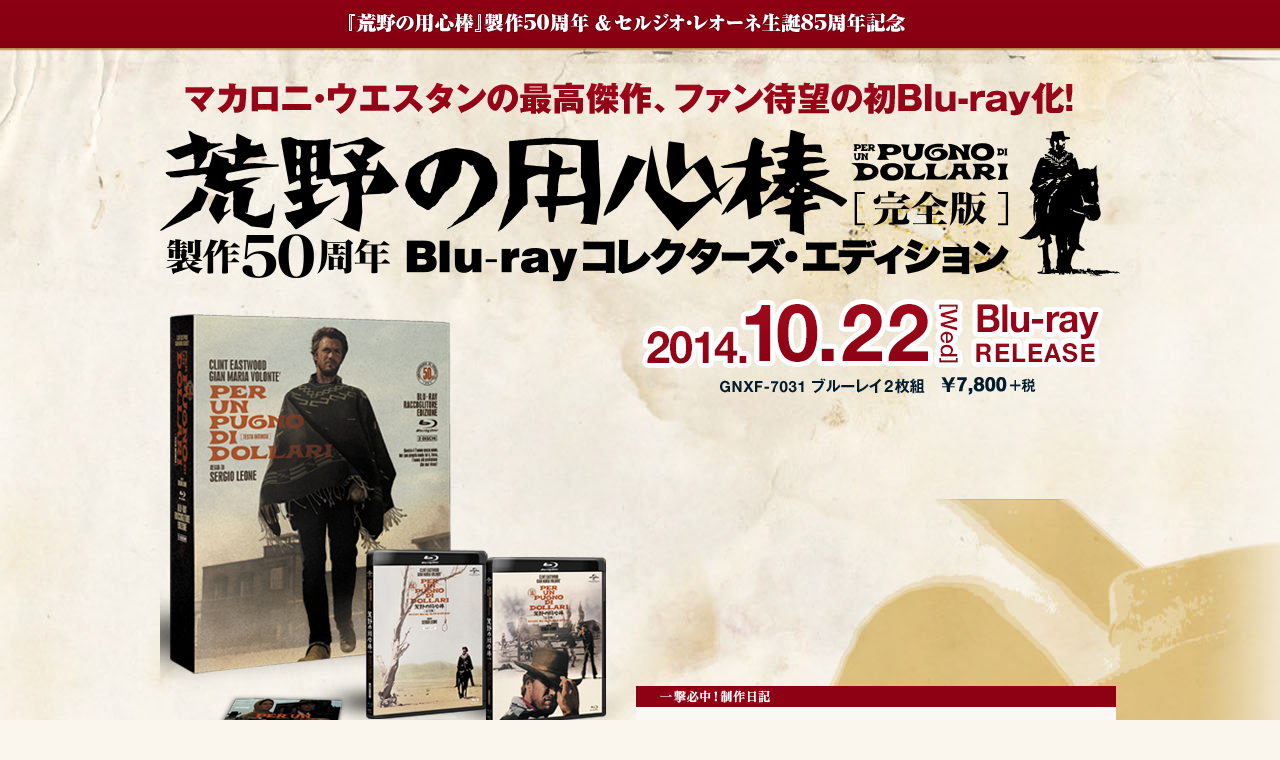

--- FILE ---
content_type: text/html
request_url: https://kouyanoyojinbo.com/
body_size: 12867
content:
<!doctype html>
<html>
<head>
<meta charset="UTF-8">
<meta name="viewport" content="width=640px">
<title>荒野の用心棒[完全版]制作50周年Biu-rayコレクターズ・エディション</title>
<script type="text/javascript">
if ((navigator.userAgent.indexOf('iPhone') > 0 && navigator.userAgent.indexOf('iPad') == -1) || navigator.userAgent.indexOf('iPod') > 0 || navigator.userAgent.indexOf('Android') > 0) {
    document.write('<link rel="stylesheet" type="text/css" href="common/css/smartphone.css">');
}else {
        document.write('<link rel="stylesheet" type="text/css" href="common/css/main.css">');
    }
</script>
<!--<link href="common/css/main.css" rel="stylesheet" type="text/css">-->

<script src="https://ajax.googleapis.com/ajax/libs/jquery/1.10.2/jquery.min.js"></script>
<script type="text/javascript" src="https://www.google.com/jsapi"></script>
<script type="text/javascript" src="common/js/index/feed.js"></script>




</head>

<body>
<p id="headcopy"><img src="common/images/head_copy.png" width="640" height="48" alt="『荒野の用心棒』制作50周年＆セルジオ・レオーネ生誕85周年記念"/></p>

<!--Start content_body//-->
<div id="content_body">
<h1><img src="common/images/h1.png" alt="マカロニ・ウエスタンの最高傑作、ファン待望の初Blu-ray化！荒野の用心棒[完全版]制作50周年Biu-rayコレクターズ・エディション"/></h1>
<!--Start top_content//-->
<div id="top_content">
<div id="main_img"><img src="common/images/main_img.png" width="471" height="534" alt=""/></div>
<!--Start day_movie//-->
<div id="day_movie">
<h2 id="day"><img src="common/images/day.png" width="489" height="119" alt="2014.10.22[wed] Blu-ray RELEASE GNXF-7031ブルーレイ２枚組 ¥7,800+税"/></h2>
<!--Start youtube//-->
<div id="youtube">
<iframe width="480" height="270" src="//www.youtube.com/embed/FNUSCSFmENE?rel=0" frameborder="0" allowfullscreen></iframe>
</div>
<!--End youtube//-->
<!--Start news//-->
<div id="news_box">
<h2><img src="common/images/newstitle.png" width="480" height="21" alt=""/></h2>
<div id="news">
<ul>
</ul>
</div>
</div>
<!--End news//-->

<!--Start sns//-->
<div id="sns">
<!--Start FB//-->
<div class="sns">
<iframe src="//www.facebook.com/plugins/like.php?href=http%3A%2F%2Fwww.kouyanoyojinbo.com%2F&amp;width&amp;layout=button_count&amp;action=like&amp;show_faces=false&amp;share=false&amp;height=21" scrolling="no" frameborder="0" style="border:none; overflow:hidden; height:21px;" allowTransparency="true"></iframe>
</div>
<!--End FB//-->
<!--Start twitter//-->
<div class="sns">
<a href="https://twitter.com/share" class="twitter-share-button" data-lang="ja">ツイート</a>
<script>!function(d,s,id){var js,fjs=d.getElementsByTagName(s)[0],p=/^http:/.test(d.location)?'http':'https';if(!d.getElementById(id)){js=d.createElement(s);js.id=id;js.src=p+'://platform.twitter.com/widgets.js';fjs.parentNode.insertBefore(js,fjs);}}(document, 'script', 'twitter-wjs');</script>
</div>
<!--End twitter//-->
<!--Start LINE//-->

<!--End LINE//-->
</div>
<!--End sns//-->
</div>
<!--End day_movie//-->
</div>
<!--End top_content//-->
<!--Start btn_box//-->
<ul id="btn_box">
<li class="link_kaisetsu"><a href="kaisetsu.html">作品解説</a></li>
<li class="link_shoukai"><a href="shoukai.html">商品の紹介</a></li>
</ul>
<!--End btn_box//-->
<!--Start text_content//-->
<div id="text_content">
<div id="wrap_1" class="clearfix">
<!--Start r//-->
<div class="r">
<div id="twitter_timeline">
<a class="twitter-timeline"  href="https://twitter.com/kouya_yojinbo"  data-widget-id="502371181127684096">@kouya_yojinbo からのツイート</a>
    <script>!function(d,s,id){var js,fjs=d.getElementsByTagName(s)[0],p=/^http:/.test(d.location)?'http':'https';if(!d.getElementById(id)){js=d.createElement(s);js.id=id;js.src=p+"://platform.twitter.com/widgets.js";fjs.parentNode.insertBefore(js,fjs);}}(document,"script","twitter-wjs");</script>
</div>
<div id="twitter_timeline_sp">
<a class="twitter-timeline" href="https://twitter.com/kouya_yojinbo" data-widget-id="505254063089262592">@kouya_yojinbo からのツイート</a>
<script>!function(d,s,id){var js,fjs=d.getElementsByTagName(s)[0],p=/^http:/.test(d.location)?'http':'https';if(!d.getElementById(id)){js=d.createElement(s);js.id=id;js.src=p+"://platform.twitter.com/widgets.js";fjs.parentNode.insertBefore(js,fjs);}}(document,"script","twitter-wjs");</script>
</div>
</div>
<!--End r//-->
<div class="l">
<!--Start textbox_01//-->
<div id="textbox_01">
<h2>ここがスゴい！(1) イタリアが執念で完成させた、かつてない高画質マスター！</h2>
<p>今回の商品に使われたHDマスターは、2007年にイタリアのRipley's filmとCineteca Nazionale（国立シネマテーク）が中心となってレストア（修復）されたもので、第64回ヴェネツィア国際映画祭でも上映されている。64年の初公開バージョンを再現するために、ネガフィルムのすべてのコマをスキャニング。初公開時からあったフィルム傷や画面のチラつきを徹底的に修正し、富士フィルムで開発されたデジタル修復用のフィルムを利用して、公開当時の画質の復元に成功した。2006年発売の「荒野の用心棒完全版スペシャル・エディション」DVDーBOXより格段に進化した、現時点で“最高画質”のHDマスターが誕生した！
</p>
</div>
<!--End textbox_01//-->
<!--Start textbox_02//-->
<div id="textbox_02">
<h2>ここがスゴい！(2) Remixによる高音質のイタリア語版、さらに全7種の音声収録！</h2>
<p>初公開後、何度か再編集されるうちに音声が改変されていたが、ドイツのレコード会社で当時のサウンドトラック音源が見つかり、本HDマスターではオリジナルのイタリア語版の復元に成功。Ｒｅｍｉｘ作業により、突き抜けるようなクリアな音声が完成した。さらに、イタリア語5.1ch、英語2.0ch、英語5.1ch、コメンタリーを収録。2006年発売の「荒野の用心棒完全版スペシャル・エディション」DVDの「日曜洋画劇場」吹替版は、放送でカットされた部分が原音＋字幕に変わるが、今回は吹替欠落部分を追加で収録し、全編を吹替版で楽しめる“日本語吹替完声版”を初搭載。さらに「月曜ロードショー」の別バージョン吹替音声も収録。全７種類の音声が楽しめる。</p>
</div>
<!--End textbox_02//-->
</div>

</div>
<!--Start textbox_03//-->
<div id="textbox_03">
<h2>ここがスゴい！(3) 4時間超！！ 製作50周年 究極特典映像（総計・約264分）新収録の特典映像が満載！</h2>
<!--Start textbox_03a//-->
<div id="textbox_03a">
<h3><img src="common/images/h3_01.png" width="263" alt="インタビュー集"/></h3>
<p>作曲のエンニオ・モリコーネ、助監督のフランコ・ジラルディ、脚本のトニーノ・ヴァレリ(ノン・クレジット)等のインタビューを収録！</p>

</div>
<!--End textbox_03a//-->

<!--Start textbox_03b//-->
<div id="textbox_03b">
<h3><img src="common/images/h3_02.png" alt="メイキング" width="291"/></h3>
<p>実際の撮影現場を記録したメイキング映像。俳優のNGシーンや演出中のレオーネの姿など、非常に貴重な映像集。</p>
</div>
<!--End textbox_03b//-->

<!--Start textbox_03c//-->
<div id="textbox_03c">
<h3><img src="common/images/h3_03.png" width="291" alt="ロケ地解説映像集"/></h3>
<p>ロケ地７ヶ所を、カルロ・ガベルシェク（ウエスタン映画史研究家）の解説付で詳細に紹介！</p>
</div>
<!--End textbox_03c//-->

<p id="restore"><strong>レストアについて</strong>&nbsp;&nbsp;今回のHDマスターと音声Remixについての解説映像。これを観れば映像・音の凄さが分かる！</p>
</div>
<!--End textbox_03//-->
<!--Start textbox_04//-->
<div id="textbox_04">
<h2>さらに！DVD「荒野の用心棒 完全版 スペシャル・エディション」に収録の特典映像（120分）も完全網羅！</h2>
<ul id="ct04_text">
<li>・ニュー・ヒーローの誕生(A NEW Kind of Hero)(23分)</li>
<li>・イーストウッド語る(A Few Wkkes in Spain)(9分)</li>
<li>・監督セルジオ・レポーネ(Cinque Voci)(11分)</li>
<li>・アメリカでのTV放送(Not Ready for Primetime)(6分)</li>
<li>・“幻の”プロローグ(The Network Prilogue)(8分)</li>
<li>・ベスト・マスター制作秘話(Restoration Italian Style)(6分)</li>
<li>・ロケ地再訪(Location Comparisons)(5分)</li>
<li>・「セルジオ・レオーネ/ウエスタンの世界」(51分)</li>
</ul>
</div>
<!--End textbox_04//-->
</div>
<!--End text_content//-->

<!--Start btn_buy//-->
<div id="btn_buy">
	<h2><img src="common/images/h2_05.png" width="200" height="36" alt="購買はこちら"/></h2>
<ul class="wrap clearfix">
<li class="first"><a href="http://www.amazon.co.jp/gp/product/B00MOD2IPQ/ref=as_li_qf_sp_asin_il_tl?ie=UTF8&camp=247&creative=1211&creativeASIN=B00MOD2IPQ&linkCode=as2&tag=geneonunivers-22" target="_blank"><img src="common/images/logo_1.png" alt="Amazon" width="100" /></a></li>
<li><a href="http://www.hmv.co.jp/artist_Movie_000000000043933/item_%E8%8D%92%E9%87%8E%E3%81%AE%E7%94%A8%E5%BF%83%E6%A3%92-%E5%AE%8C%E5%85%A8%E7%89%88-%E8%A3%BD%E4%BD%9C50%E5%91%A8%E5%B9%B4Blu-ray%E3%82%B3%E3%83%AC%E3%82%AF%E3%82%BF%E3%83%BC%E3%82%BA%E3%83%BB%E3%82%A8%E3%83%87%E3%82%A3%E3%82%B7%E3%83%A7%E3%83%B3_5924693" target="_blank"><img src="common/images/logo_2.png" alt="HMV" width="100" /></a></li>
<li><a href="http://ck.jp.ap.valuecommerce.com/servlet/referral?sid=3041819&pid=881860738&vc_url=http%3A%2F%2Fwww.7netshopping.jp%2Fdvd%2Fdetail%2F-%2Faccd%2F1400611490%2Fsubno%2F1" target="_blank"><img src="common/images/logo_3.png" alt="セブンネットショッピング" width="100" /></a></li>
<li><a href="http://hb.afl.rakuten.co.jp/hgc/108aa0bc.64234829.108aa0bd.96ce6fce/?pc=http%3a%2f%2fitem.rakuten.co.jp%2fbook%2f12888083%2f%3fscid%3daf_link_txt&amp;m=http%3a%2f%2fm.rakuten.co.jp%2fbook%2fi%2f17076504%2f" target="_blank"><img src="common/images/logo_4.png" alt="楽天ブックス" width="100" /></a></li>
<li><a href="http://ck.jp.ap.valuecommerce.com/servlet/referral?sid=3041819&pid=882409008&vc_url=http%3A%2F%2Fshop.tsutaya.co.jp%2F%25E8%258D%2592%25E9%2587%258E%25E3%2581%25AE%25E7%2594%25A8%25E5%25BF%2583%25E6%25A3%2592-%25E5%25AE%258C%25E5%2585%25A8%25E7%2589%2588-%25E8%25A3%25BD%25E4%25BD%259C50%25E5%2591%25A8%25E5%25B9%25B4-Blu-ray%25E3%2582%25B3%25E3%2583%25AC%25E3%2582%25AF%25E3%2582%25BF%25E3%2583%25BC%25E3%2582%25BA%25E3%2583%25BB%25E3%2582%25A8%25E3%2583%2587%25E3%2582%25A3%25E3%2582%25B7%25E3%2583%25A7%25E3%2583%25B3-%25E3%2582%25AF%25E3%2583%25AA%25E3%2583%25B3%25E3%2583%2588%25E3%2583%25BB%25E3%2582%25A4%25E3%2583%25BC%25E3%2582%25B9%25E3%2583%2588%2Fproduct-dvd-4988102246686%2F" target="_blank"><img src="common/images/logo_5.png" alt="TSUTAYAオンラインショッピング" width="100" /></a></li>
<li><a href="http://www.happinetonline.com/NASApp/mnas/MxMProduct?Action=prd_detail&KIND=0&SHOP_ID=1&PRODUCT_ID=4988102246686&DISPCATEGORY=" target="_blank"><img src="common/images/logo_6.png" alt="Happinet Online" width="100" /></a></li>
</ul>
</div>
<table width="950" border="0" cellspacing="0" cellpadding="0">
  <tr>
    <td width="235">　　</td>
    <td width="240"><a href="http://video.foxjapan.com/library/gunman/" target="_blank" id="banner_left"><img src="common/images/gunman_230_90_02.jpg" alt="夕陽コレクターズ・ブルーレイBOX" width="230" height="90"></a></td>
    <td></td>
    <td><td width="240"><a href="http://dvd.paramount.jp/western/" target="_blank" id="banner_left"><img src="common/images/banner_western.gif" alt="マカロニウエスタン５０周年" width="230" height="90"></a></td>
    <td><a href="http://www.uni-100.com/sp/eastwood.html" target="_blank" id="banner_right"><img src="common/images/banner_kouyaBOX_90x230.jpg" alt="イーストウッドブルーレイコレクション" width="230" height="90"></td>
    <td width="235" align="left">　　</td>
  </tr>
</table>
<!--Start footer//-->
<div id="footer">
<p>&copy;株式会社黒澤プロダクション／&copy;1964 UNIDIS S.A.R.I　　企画協力：フィールドワークス</p>
<p>発売元：「荒野の用心棒」ブルーレイ発売委員会　販売元：NBCユニバーサル･エンターテイメント</p>
<ul class="wrap clearfix">
	<li><img src="common/images/logo_u.png" alt="" /></li>
	<li><img src="common/images/logo_bd.png" alt="" /></li>
</ul>
</div>
<!--End footer//-->
</body>
</html>


--- FILE ---
content_type: text/css
request_url: https://kouyanoyojinbo.com/common/css/main.css
body_size: 8645
content:
@charset "UTF-8";
*{
margin:0 0 0 0;
padding:0 0 0 0;
border: none;
}

p,h1,h2,h3,h4,ul,li{
	overflow:hidden;
}
a:hover{
filter:alpha(opacity=70);
-moz-opacity: 0.7;
opacity: 0.7;
}

body{
background:#faf6ee url(../images/bg.jpg) repeat-y center top;
margin:0 0 0 0;
padding:0 0 0 0;
font-size:14px;
line-height:1.8em;
font-family:
'メイリオ',
'Meiryo',
"Arial",
'Hiragino Kaku Gothic Pro',
'ヒラギノ角ゴ Pro W3',
'Osaka',
'ＭＳ Ｐゴシック',
sans-serif;
color:#000;
}

/*
-----------------------------------------------------------------
*/
.clearfix {
min-height:1px
}


.clearfix:after {
content:".";
/* 新しい要素を作る */
display:block;
/* ブロックレベル要素に */
clear:both;
height:0;
visibility:hidden
}

.mb45{
margin-bottom:45px !important;
}


#content_body{
width:960px;
margin:0 auto 0 auto;
}

#headcopy{
margin:0 0 24px 0;
width:100%;
height:51px;
background:url(../images/header_bg.png) repeat-x 0 0;
text-align:center;
}
#top_content{
margin:0 0 50px 0;
height:550px;
}
#main_img{
float:left;
width:471px;
height:534px;
}
#day_movie{
width:489px;
float:right;
}
#day{
width:489px;
height:119px;
}
#youtube{
width:480px;
margin:2px 4px 2px 5px;
}



#news_box {
width:480px;
margin:2px 4px 2px 5px;
}
#news_box h2{
margin:0;
padding:0;
width:480px;
height:21px;
font-size:14px;
}

#news{
margin:0;
padding:0;

}
#news_box ul{
width:480px;
list-style:none;
height:92px;
overflow:scroll;
overflow-x: hidden;
display:block;
background:#faf8f4;
font-size:11px;
}
#news_box li{
width:420px;
padding:15px 0;
margin:0 20px;
border-bottom: dotted #666 1px;
line-height: 1.5;
}
#news_box li span{
color:#8e0014;
margin-right:2em;
}
#news_box li a{
color:#003358;
text-decoration:underline;
}


#sns{
width:220px;
margin:10px 0 0 260px;
}
#sns .sns{
width:110px;
float:left;
}


#text_content{
width:960px;
clear:both;
}



#wrap_1{
	width:960px;
	}

#wrap_1 .l{
float: left;
width:610px;
}
#wrap_1 .r{
float: right;
width: 340px;
}



#textbox_01{
width:610px;
margin-bottom:35px;
}
#textbox_01 h2{
	background:url(../images/h2_01.png) no-repeat 0 0;
	width:460px;
	height:130px;
	text-indent:-9999px;
}

#textbox_01 p{
width:550px;
padding:15px;
display:block;
}
#textbox_02{
width:610px;
margin-bottom:35px;
}
#textbox_02 h2{
	background:url(../images/h2_02.png) no-repeat 0 0;
	width:500px;
	height:130px;
	text-indent:-9999px;
}

#textbox_02 p{
width:550px;
padding:15px;
display:block;
}
#twitter_timeline{
width: 340px;
height: 760px;
}
#twitter_timeline_sp{
	display:none;
}
#textbox_03{
clear:both;
}
#textbox_03 h2{
	background:url(../images/h2_03.png) no-repeat 0 0;
	width:960px;
	height:85px;
	text-indent:-9999px;
}
#textbox_03a{
width:291px;
float:left;
padding:9px 29px 20px 14px;
}

#textbox_03b{
width:291px;
float:left;
padding:9px 0 20px 0;
}

#textbox_03c{
width:291px;
float:right;
padding:9px 17px 20px 0;
}
#restore{
display:block;
clear:both;
margin:0 17px 35px 14px;
}

#textbox_04{
clear:both;
margin:0 0 66px 0;
}

#textbox_04 h2{
	background:url(../images/h2_04.png) no-repeat 0 0;
	width:960px;
	height:85px;
	text-indent:-9999px;
}
#textbox_04 #ct04_text{
	background:url(../images/ct04_text.png) no-repeat;
	width:936px;
	height:136px;
	text-indent:-9999px;
margin:10px 22px 0px 22px;
display:block;
}



#btn_buy{
width:940;
margin:0 auto 26px auto;
}

#btn_buy h2{
text-align: center;
margin: 0 0 30px 0;
}

#btn_buy ul.wrap{
list-style: none;
background: #faf8f4;
width: 885px;
height: 50px;
margin: 0 0 0 20px;
padding: 20px;
}

#btn_buyul .wrap li.first{
margin: 0 0 0 60px;
}
#btn_buy ul.wrap li{
float: left;
margin: 0 0 0 30px;
}

#banner{
width: 480px;
margin: 0 auto;
padding:0 16px 60px 16px;
height:90px;
}
#banner #banner_left{
float:left;
}
#banner #banner_right{
float:right;
}

/**********************************フッター*************************************/
#footer{
margin:0 0 0 0;
width:100%;
height:141px;
padding:25px 0 0 0;
background:url(../images/footer_bg.png) repeat-x 0 0;
clear:both;
}

#footer ul.wrap{
width: 940px;
margin: 5px auto;
list-style: none;
}

#footer ul.wrap li{
float: left;
margin: 0 10px 0 0;
}
#footer p{
display:block;
font-size:11px;
width:960px;
line-height:3em;
color:#fff;
margin:0 auto 0 auto;
}

/**********************************リンクボタントップ*************************************/
#btn_box{
list-style:none;
display:block;
height:50px;
width:610px;
margin:0 auto 50px auto;
}
#btn_box li{
display:block;
width:275px;
height:50px;
float:left;
}
#btn_box li a{
display:block;
width:275px;
height:50px;
text-indent:-9999px;
}
#btn_box li.link_kaisetsu{
float:left;
}
#btn_box li.link_shoukai{
float:right;
}
#btn_box li.link_kaisetsu a{
background:url(../images/btn_kaisetsu.png) no-repeat left 0;
}
#btn_box li.link_shoukai a{
background:url(../images/btn_shoukai.png) no-repeat left 0;
}
#btn_box li a:hover{
background-position:left -50px;
filter:alpha(opacity=100);
-moz-opacity: 1;
opacity: 1;
}

/**********************************リンクボタン２階層*************************************/
#btn_box_2nd{
list-style:none;
display:block;
height:50px;
width:905px;
margin:0 auto 50px auto;
}
#btn_box_2nd li{
display:block;
width:275px;
height:50px;
float:left;
}
#btn_box_2nd li a{
display:block;
width:275px;
height:50px;
text-indent:-9999px;
}

#btn_box_2nd li.link_top{
float:left;
margin-right:40px;
}
#btn_box_2nd li.link_kaisetsu{
float:left;
}
#btn_box_2nd li.link_shoukai{
float:right;
}
#btn_box_2nd li.link_top a{
background:url(../images/btn_top.png) no-repeat left 0;
}
#btn_box_2nd li.link_kaisetsu a{
background:url(../images/btn_kaisetsu.png) no-repeat left 0;
}
#btn_box_2nd li.link_shoukai a{
background:url(../images/btn_shoukai.png) no-repeat left 0;
}
#btn_box_2nd li a:hover,
#btn_box_2nd li.now	 a{
background-position:left -50px;
filter:alpha(opacity=100);
-moz-opacity: 1;
opacity: 1;
}




/*****************解説******************/
#kaisetsu_contents{
}
#kaisetsu_contents h2{
	background:url(../images/kaisetsu/h2.png) no-repeat 0 0;
	width:960px;
	height:52px;
	text-indent:-9999px;
	margin:0 0 30px 0;
}
#kaisetsu_contents .img_box{
	width:885px;
	margin:0 auto 30px auto;
}
#kaisetsu_contents .img_box img{
	border:none;
	margin:0 0 0 0;
	padding:0 0 0 0;
}
#kaisetsu_contents .txt_box{
	width:885px;
	margin:0 auto 60px auto;
	clear:both;
}
#kaisetsu_contents .txt_box p{
	font-size:14px;
	line-height:1.7em;
}
#kaisetsu_contents .txt_box h3{
	text-indent:-9999px;
	margin-bottom:20px;
	height:24px;
}
#kaisetsu_contents .txt_box #h3_01{
	background:url(../images/kaisetsu/h3_01.png) no-repeat 0 0;
	width:95px;
}
#kaisetsu_contents .txt_box #h3_02{
	background:url(../images/kaisetsu/h3_02.png) no-repeat 0 0;
	width:84px;
}
#kaisetsu_contents .txt_box #h3_03{
	background:url(../images/kaisetsu/h3_03.png) no-repeat 0 0;
	width:78px;
}

#kaisetsu_contents .txt_box .txt_left{
	float:left;
	width:410px;
}

#kaisetsu_contents .txt_box .img_right{
	float:right;
	margin-top:-35px;
}
#kaisetsu_contents .txt_box ul{
	list-style:none;
	margin:0 0 1em 0;
	padding:0 0 0 0;
	text-indent:0;
}
#kaisetsu_contents .txt_box li{
	font-size:14px;
	line-height:1.7em;
}

#kaisetsu_contents .txt_box .mb1em{
	margin-bottom:1em;
	}
#kaisetsu_contents .txt_box .att_red{
	font-size:11px;
	color:#8e0014;
}
#kaisetsu_contents .pagetop{
	display:block;
	margin:0 auto 80px auto;
	width:885px;
	height:17px;
}
#kaisetsu_contents .pagetop a{
	background:url(../images/kaisetsu/btn_pagetop.png) no-repeat 0 0;
	width:141px;
	height:17px;
	text-indent:-9999px;
	display:block;
	float:right;
}



/*****************紹介******************/
#shoukai_contents{
}
#shoukai_contents h2{
	background:url(../images/shoukai/h2.png) no-repeat 0 0;
	width:960px;
	height:52px;
	text-indent:-9999px;
	margin:0 0 30px 0;
}
#shoukai_contents #img_box_01{
	width:904px;
	margin:0 auto 24px auto;
}
#shoukai_contents #img_box_01 .img_01{
	border:none;
	margin:0 0 0 0;
	padding:0 0 0 0;
	float:left;
}

#shoukai_contents #img_box_01 .img_02{
	border:none;
	margin:0 0 0 0;
	padding:0 0 0 0;
	float:right;
}
#copy{
	width:532px;
	height:465px;
	background:url(../images/shoukai/copy.png) no-repeat 0 0;
	float:right;
	text-indent:-9999px;
}


#shoukai_contents #dvdinfo{
	width:891px;
	height:512px;
	background:url(../images/shoukai/dvdinfo.png) no-repeat 0 0;
	margin:0 auto 73px auto;
	text-indent:-9999px;
}
#shoukai_contents #dvdinfo ul,
#shoukai_contents #dvdinfo ul li,
#shoukai_contents #dvdinfo h4{
	text-indent:-9999px;
}


#shoukai_contents #infobanner{
	width:900px;
	height:422px;
	background:url(../images/shoukai/infobanner.png) no-repeat 0 0;
	margin:0 auto 44px auto;
}
#shoukai_contents #infobanner h3,
#shoukai_contents #infobanner h4,
#shoukai_contents #infobanner p{
	text-indent:-9999px;
}

--- FILE ---
content_type: application/javascript
request_url: https://kouyanoyojinbo.com/common/js/index/feed.js
body_size: 1384
content:

			google.load("feeds", "1");
			function initialize() {
				//フィードするURLを指定
				var feedurl = "http://kouyanoyojinbo.seesaa.net/index.rdf?t="+ Math.random() * 100;
				var feed = new google.feeds.Feed(feedurl);
				feed.setNumEntries(10);
				feed.load(function (result){
					result.feed.entries.reverse();
					if (!result.error){
						//console.log(result.feed.entries.length);
						for (var i = 0; i < result.feed.entries.length; i++) {
							var entry = result.feed.entries[i];

							//-----------------------------------------------------------------
							//エントリータイトル
							if(entry.title != undefined){
								var title = entry.title;
							}else{
								title = '';
							}


							//-----------------------------------------------------------------
							//日付

							var publishedDate = new Date(entry.publishedDate);
							var y = publishedDate.getFullYear();
							var m = publishedDate.getMonth();
							var d = publishedDate.getDate();
							var full_date = y + '.' + m + '.' + d ;
							var date = full_date;

							//-----------------------------------------------------------------
							//リンク
							var link = "";
							if(entry.link[0] != undefined){
								link = entry.link;
							}else{
								link = '';
							}
							//出力
							$('#news ul').prepend('<li><span>'+date+'</span><br /><a href="'+link+'" target="_blank">'+title+'</a></li>');
						}
					}
				});
			}
			google.setOnLoadCallback(initialize);
